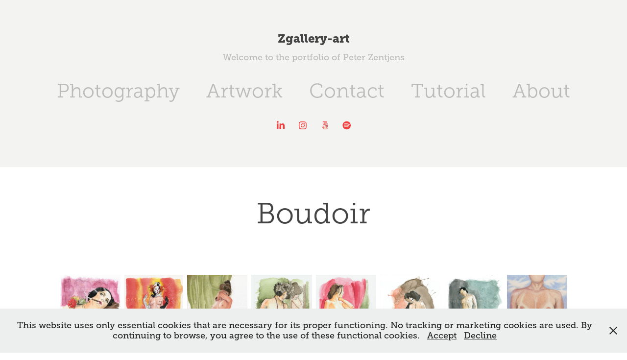

--- FILE ---
content_type: text/html; charset=utf-8
request_url: https://zgallery-art.com/boudoir
body_size: 7367
content:
<!DOCTYPE HTML>
<html lang="en-US">
<head>
  <meta charset="UTF-8" />
  <meta name="viewport" content="width=device-width, initial-scale=1" />
      <meta name="twitter:card"  content="summary_large_image" />
      <meta name="twitter:site"  content="@AdobePortfolio" />
      <meta  property="og:title" content="Zgallery-art - porfolio of Peter Zentjens - Boudoir" />
      <meta  property="og:image" content="https://cdn.myportfolio.com/8a1ef203-9d30-4051-b37e-802ea81abd9c/ee51ead5-cd5a-458b-88d3-20f224aae795_rwc_459x173x587x459x587.jpg?h=2ea5a5013e91a4c8cc28a139bda2b974" />
      <link rel="icon" href="[data-uri]"  />
      <link rel="stylesheet" href="/dist/css/main.css" type="text/css" />
      <link rel="stylesheet" href="https://cdn.myportfolio.com/8a1ef203-9d30-4051-b37e-802ea81abd9c/461fb904a2fd768c61fb26f2f95ed66e1739731535.css?h=667739002a6316ca9595190df7084f02" type="text/css" />
    <link rel="canonical" href="https://zgallery-art.com/boudoir" />
      <title>Zgallery-art - porfolio of Peter Zentjens - Boudoir</title>
    <script type="text/javascript" src="//use.typekit.net/ik/[base64].js?cb=35f77bfb8b50944859ea3d3804e7194e7a3173fb" async onload="
    try {
      window.Typekit.load();
    } catch (e) {
      console.warn('Typekit not loaded.');
    }
    "></script>
</head>
  <body class="transition-enabled">  <div class='page-background-video page-background-video-with-panel'>
  </div>
  <div class="js-responsive-nav">
    <div class="responsive-nav has-social">
      <div class="close-responsive-click-area js-close-responsive-nav">
        <div class="close-responsive-button"></div>
      </div>
          <nav data-hover-hint="nav">
            <div class="pages">
                  <div class="gallery-title"><a href="/photography" >Photography</a></div>
                  <div class="gallery-title"><a href="/artwork" >Artwork</a></div>
      <div class="page-title">
        <a href="/contact" >Contact</a>
      </div>
      <div class="page-title">
        <a href="/tutorial" >Tutorial</a>
      </div>
      <div class="page-title">
        <a href="/about" >About</a>
      </div>
            </div>
              <div class="social pf-nav-social" data-hover-hint="navSocialIcons">
                <ul>
                        <li>
                          <a href="https://www.linkedin.com/in/peterzentjens" target="_blank">
                            <svg version="1.1" id="Layer_1" xmlns="http://www.w3.org/2000/svg" xmlns:xlink="http://www.w3.org/1999/xlink" viewBox="0 0 30 24" style="enable-background:new 0 0 30 24;" xml:space="preserve" class="icon">
                            <path id="path-1_24_" d="M19.6,19v-5.8c0-1.4-0.5-2.4-1.7-2.4c-1,0-1.5,0.7-1.8,1.3C16,12.3,16,12.6,16,13v6h-3.4
                              c0,0,0.1-9.8,0-10.8H16v1.5c0,0,0,0,0,0h0v0C16.4,9,17.2,7.9,19,7.9c2.3,0,4,1.5,4,4.9V19H19.6z M8.9,6.7L8.9,6.7
                              C7.7,6.7,7,5.9,7,4.9C7,3.8,7.8,3,8.9,3s1.9,0.8,1.9,1.9C10.9,5.9,10.1,6.7,8.9,6.7z M10.6,19H7.2V8.2h3.4V19z"/>
                            </svg>
                          </a>
                        </li>
                        <li>
                          <a href="https://www.instagram.com/zgallery_black_and_white/" target="_blank">
                            <svg version="1.1" id="Layer_1" xmlns="http://www.w3.org/2000/svg" xmlns:xlink="http://www.w3.org/1999/xlink" viewBox="0 0 30 24" style="enable-background:new 0 0 30 24;" xml:space="preserve" class="icon">
                            <g>
                              <path d="M15,5.4c2.1,0,2.4,0,3.2,0c0.8,0,1.2,0.2,1.5,0.3c0.4,0.1,0.6,0.3,0.9,0.6c0.3,0.3,0.5,0.5,0.6,0.9
                                c0.1,0.3,0.2,0.7,0.3,1.5c0,0.8,0,1.1,0,3.2s0,2.4,0,3.2c0,0.8-0.2,1.2-0.3,1.5c-0.1,0.4-0.3,0.6-0.6,0.9c-0.3,0.3-0.5,0.5-0.9,0.6
                                c-0.3,0.1-0.7,0.2-1.5,0.3c-0.8,0-1.1,0-3.2,0s-2.4,0-3.2,0c-0.8,0-1.2-0.2-1.5-0.3c-0.4-0.1-0.6-0.3-0.9-0.6
                                c-0.3-0.3-0.5-0.5-0.6-0.9c-0.1-0.3-0.2-0.7-0.3-1.5c0-0.8,0-1.1,0-3.2s0-2.4,0-3.2c0-0.8,0.2-1.2,0.3-1.5c0.1-0.4,0.3-0.6,0.6-0.9
                                c0.3-0.3,0.5-0.5,0.9-0.6c0.3-0.1,0.7-0.2,1.5-0.3C12.6,5.4,12.9,5.4,15,5.4 M15,4c-2.2,0-2.4,0-3.3,0c-0.9,0-1.4,0.2-1.9,0.4
                                c-0.5,0.2-1,0.5-1.4,0.9C7.9,5.8,7.6,6.2,7.4,6.8C7.2,7.3,7.1,7.9,7,8.7C7,9.6,7,9.8,7,12s0,2.4,0,3.3c0,0.9,0.2,1.4,0.4,1.9
                                c0.2,0.5,0.5,1,0.9,1.4c0.4,0.4,0.9,0.7,1.4,0.9c0.5,0.2,1.1,0.3,1.9,0.4c0.9,0,1.1,0,3.3,0s2.4,0,3.3,0c0.9,0,1.4-0.2,1.9-0.4
                                c0.5-0.2,1-0.5,1.4-0.9c0.4-0.4,0.7-0.9,0.9-1.4c0.2-0.5,0.3-1.1,0.4-1.9c0-0.9,0-1.1,0-3.3s0-2.4,0-3.3c0-0.9-0.2-1.4-0.4-1.9
                                c-0.2-0.5-0.5-1-0.9-1.4c-0.4-0.4-0.9-0.7-1.4-0.9c-0.5-0.2-1.1-0.3-1.9-0.4C17.4,4,17.2,4,15,4L15,4L15,4z"/>
                              <path d="M15,7.9c-2.3,0-4.1,1.8-4.1,4.1s1.8,4.1,4.1,4.1s4.1-1.8,4.1-4.1S17.3,7.9,15,7.9L15,7.9z M15,14.7c-1.5,0-2.7-1.2-2.7-2.7
                                c0-1.5,1.2-2.7,2.7-2.7s2.7,1.2,2.7,2.7C17.7,13.5,16.5,14.7,15,14.7L15,14.7z"/>
                              <path d="M20.2,7.7c0,0.5-0.4,1-1,1s-1-0.4-1-1s0.4-1,1-1S20.2,7.2,20.2,7.7L20.2,7.7z"/>
                            </g>
                            </svg>
                          </a>
                        </li>
                        <li>
                          <a href="https://500px.com/p/peter_zentjens?view=photos" target="_blank">
                            <svg version="1.1" id="Layer_1" xmlns="http://www.w3.org/2000/svg" xmlns:xlink="http://www.w3.org/1999/xlink" x="0px" y="0px" viewBox="0 0 30 24" style="enable-background:new 0 0 30 24;" xml:space="preserve" class="icon">
                            <path d="M11,14.5c0,0,0.1,0.2,0.1,0.4c0.3,0.6,0.6,1.2,1.1,1.7c0.5,0.5,1,0.9,1.7,1.1c0.6,0.3,1.3,0.4,2,0.4c0.7,0,1.4-0.1,2-0.4
                              c0.6-0.3,1.2-0.6,1.7-1.1c0.5-0.5,0.9-1,1.1-1.7c0.3-0.6,0.4-1.3,0.4-2c0-0.7-0.1-1.4-0.4-2c-0.3-0.6-0.6-1.2-1.1-1.7
                              c-0.5-0.5-1-0.9-1.7-1.1c-0.6-0.3-1.3-0.4-2-0.4c-0.7,0-1.4,0.1-2.1,0.4c-0.5,0.2-1.4,0.8-1.9,1.3l0,0V5l7.2,0
                              c0.3,0,0.3-0.4,0.3-0.5c0-0.1,0-0.5-0.3-0.5l-7.8,0C11.2,4,11,4.2,11,4.3v6.1c0,0.2,0.2,0.3,0.5,0.4c0.4,0.1,0.5,0,0.7-0.2l0,0
                              c0.2-0.2,0.7-0.8,0.7-0.8c0.8-0.8,1.9-1.3,3-1.3c1.1,0,2.2,0.4,3,1.3c0.8,0.8,1.3,1.9,1.3,3c0,1.1-0.4,2.2-1.2,3
                              c-0.8,0.8-1.9,1.3-3,1.3c-0.8,0-1.5-0.2-2.2-0.6l0-3.7c0-0.5,0.2-1,0.6-1.4c0.4-0.5,1-0.7,1.6-0.7c0.6,0,1.2,0.2,1.6,0.6
                              c0.4,0.4,0.6,0.9,0.6,1.5c0,1.2-1,2.2-2.2,2.2c-0.2,0-0.7-0.1-0.7-0.1c-0.2-0.1-0.4,0.3-0.4,0.4c-0.1,0.4,0.1,0.5,0.1,0.5
                              c0.4,0.1,0.7,0.1,1,0.1c1.7,0,3.2-1.4,3.2-3.2c0-1.7-1.4-3.1-3.2-3.1c-0.9,0-1.7,0.3-2.3,0.9c-0.6,0.6-0.9,1.3-0.9,2.1l0,0
                              c0,0.1,0,2.3,0,3l0,0c-0.3-0.4-0.7-0.9-0.9-1.5c-0.1-0.2-0.3-0.2-0.5-0.1C11.2,14.2,10.9,14.3,11,14.5L11,14.5z M14.7,13.6
                              c0,0.1,0.1,0.2,0.2,0.3l0,0c0.1,0.1,0.2,0.1,0.3,0.1c0.1,0,0.1,0,0.1,0c0,0,0.5-0.5,0.6-0.6l0.6,0.6c0.1,0.1,0.1,0.1,0.2,0.1
                              c0.1,0,0.2-0.1,0.3-0.2c0.2-0.2,0.1-0.4,0.1-0.4l-0.6-0.6l0.6-0.6c0.1-0.1,0-0.3-0.1-0.4c-0.2-0.2-0.3-0.2-0.4-0.1l-0.6,0.6
                              l-0.6-0.6c0,0-0.1,0-0.1,0c-0.1,0-0.2,0.1-0.3,0.2c-0.2,0.2-0.2,0.3-0.1,0.4l0.6,0.6l-0.6,0.6C14.7,13.5,14.7,13.6,14.7,13.6z
                               M16,5.7c-0.9,0-1.9,0.2-2.7,0.5c-0.1,0-0.1,0.1-0.1,0.2c0,0.1,0,0.2,0.1,0.3c0,0.1,0.2,0.4,0.4,0.3c0.8-0.3,1.6-0.4,2.3-0.4
                              c0.9,0,1.7,0.2,2.5,0.5c0.6,0.3,1.2,0.6,1.8,1.2c0,0,0.1,0.1,0.1,0.1c0.1,0,0.2-0.1,0.3-0.2C20.9,8,21,7.8,20.9,7.6
                              c-0.6-0.6-1.3-1-2.1-1.4C17.9,5.9,16.9,5.7,16,5.7z M21,17.3L21,17.3c-0.1-0.1-0.2-0.2-0.3-0.2c-0.1,0-0.2,0-0.2,0.1l-0.1,0.1
                              c-0.6,0.6-1.3,1-2,1.4c-0.8,0.3-1.6,0.5-2.5,0.5c-0.9,0-1.7-0.2-2.5-0.5c-0.8-0.3-1.4-0.8-2-1.4c-0.6-0.6-1.1-1.3-1.4-2
                              c-0.3-0.7-0.4-1.2-0.4-1.4c0,0,0,0,0,0c0-0.2-0.2-0.2-0.5-0.2c-0.1,0-0.5,0.1-0.4,0.3l0,0C8.9,14.5,9,15,9.3,15.6
                              c0.4,0.9,0.9,1.6,1.6,2.3c0.7,0.7,1.4,1.2,2.3,1.6C14,19.8,15,20,16,20c1,0,1.9-0.2,2.8-0.6c0.9-0.4,1.6-0.9,2.3-1.6
                              c0,0,0,0,0.1-0.1C21.2,17.7,21.3,17.6,21,17.3z"/>
                            </svg>
                          </a>
                        </li>
                        <li>
                          <a href="https://open.spotify.com/user/1119435562" target="_blank">
                            <svg version="1.1" xmlns="http://www.w3.org/2000/svg" xmlns:xlink="http://www.w3.org/1999/xlink" x="0px" y="0px"
                            	 viewBox="0 0 30 24" style="enable-background:new 0 0 30 24;" xml:space="preserve" class="icon">
                            <path d="M14.7,3.6c-4.6,0-8.3,3.7-8.3,8.3c0,4.6,3.7,8.3,8.3,8.3c4.6,0,8.3-3.7,8.3-8.3C23,7.3,19.3,3.6,14.7,3.6
                            	C14.7,3.6,14.7,3.6,14.7,3.6z M18.5,15.6c-0.1,0.2-0.5,0.3-0.7,0.2c-2-1.2-4.4-1.5-7.3-0.8c-0.3,0.1-0.6-0.1-0.6-0.4
                            	C9.8,14.3,10,14,10.3,14c3.2-0.7,5.9-0.4,8.1,0.9C18.6,15,18.7,15.4,18.5,15.6z M19.6,13.3c-0.2,0.3-0.6,0.4-0.9,0.2
                            	c-2.2-1.4-5.6-1.8-8.3-1c-0.3,0.1-0.7-0.1-0.8-0.4c-0.1-0.3,0.1-0.7,0.4-0.8c3-0.9,6.8-0.5,9.3,1.1C19.6,12.6,19.7,13,19.6,13.3
                            	L19.6,13.3z M19.6,11C17,9.4,12.5,9.2,10,10c-0.4,0.1-0.8-0.1-1-0.5c-0.1-0.4,0.1-0.8,0.5-1c2.9-0.9,7.8-0.7,10.9,1.1
                            	c0.4,0.2,0.5,0.7,0.3,1.1C20.5,11.1,20,11.2,19.6,11L19.6,11z"/>
                            </svg>
                          </a>
                        </li>
                </ul>
              </div>
          </nav>
    </div>
  </div>
  <div class="site-wrap cfix js-site-wrap">
      <header class="site-header" data-context="theme.topcontainer" data-hover-hint="header">
          <div class="logo-wrap" data-hover-hint="logo">
                <div class="logo e2e-site-logo-text logo-text  ">
    <a href="/artwork" class="preserve-whitespace">Zgallery-art</a>

</div>
<div class="logo-secondary logo-secondary-text ">
    <span class="preserve-whitespace">Welcome to the portfolio of Peter Zentjens</span>
</div>

          </div>
  <div class="hamburger-click-area js-hamburger">
    <div class="hamburger">
      <i></i>
      <i></i>
      <i></i>
    </div>
  </div>
            <nav data-hover-hint="nav">
              <div class="pages">
                  <div class="gallery-title"><a href="/photography" >Photography</a></div>
                  <div class="gallery-title"><a href="/artwork" >Artwork</a></div>
      <div class="page-title">
        <a href="/contact" >Contact</a>
      </div>
      <div class="page-title">
        <a href="/tutorial" >Tutorial</a>
      </div>
      <div class="page-title">
        <a href="/about" >About</a>
      </div>
              </div>
                <div class="social pf-nav-social" data-hover-hint="navSocialIcons">
                  <ul>
                          <li>
                            <a href="https://www.linkedin.com/in/peterzentjens" target="_blank">
                              <svg version="1.1" id="Layer_1" xmlns="http://www.w3.org/2000/svg" xmlns:xlink="http://www.w3.org/1999/xlink" viewBox="0 0 30 24" style="enable-background:new 0 0 30 24;" xml:space="preserve" class="icon">
                              <path id="path-1_24_" d="M19.6,19v-5.8c0-1.4-0.5-2.4-1.7-2.4c-1,0-1.5,0.7-1.8,1.3C16,12.3,16,12.6,16,13v6h-3.4
                                c0,0,0.1-9.8,0-10.8H16v1.5c0,0,0,0,0,0h0v0C16.4,9,17.2,7.9,19,7.9c2.3,0,4,1.5,4,4.9V19H19.6z M8.9,6.7L8.9,6.7
                                C7.7,6.7,7,5.9,7,4.9C7,3.8,7.8,3,8.9,3s1.9,0.8,1.9,1.9C10.9,5.9,10.1,6.7,8.9,6.7z M10.6,19H7.2V8.2h3.4V19z"/>
                              </svg>
                            </a>
                          </li>
                          <li>
                            <a href="https://www.instagram.com/zgallery_black_and_white/" target="_blank">
                              <svg version="1.1" id="Layer_1" xmlns="http://www.w3.org/2000/svg" xmlns:xlink="http://www.w3.org/1999/xlink" viewBox="0 0 30 24" style="enable-background:new 0 0 30 24;" xml:space="preserve" class="icon">
                              <g>
                                <path d="M15,5.4c2.1,0,2.4,0,3.2,0c0.8,0,1.2,0.2,1.5,0.3c0.4,0.1,0.6,0.3,0.9,0.6c0.3,0.3,0.5,0.5,0.6,0.9
                                  c0.1,0.3,0.2,0.7,0.3,1.5c0,0.8,0,1.1,0,3.2s0,2.4,0,3.2c0,0.8-0.2,1.2-0.3,1.5c-0.1,0.4-0.3,0.6-0.6,0.9c-0.3,0.3-0.5,0.5-0.9,0.6
                                  c-0.3,0.1-0.7,0.2-1.5,0.3c-0.8,0-1.1,0-3.2,0s-2.4,0-3.2,0c-0.8,0-1.2-0.2-1.5-0.3c-0.4-0.1-0.6-0.3-0.9-0.6
                                  c-0.3-0.3-0.5-0.5-0.6-0.9c-0.1-0.3-0.2-0.7-0.3-1.5c0-0.8,0-1.1,0-3.2s0-2.4,0-3.2c0-0.8,0.2-1.2,0.3-1.5c0.1-0.4,0.3-0.6,0.6-0.9
                                  c0.3-0.3,0.5-0.5,0.9-0.6c0.3-0.1,0.7-0.2,1.5-0.3C12.6,5.4,12.9,5.4,15,5.4 M15,4c-2.2,0-2.4,0-3.3,0c-0.9,0-1.4,0.2-1.9,0.4
                                  c-0.5,0.2-1,0.5-1.4,0.9C7.9,5.8,7.6,6.2,7.4,6.8C7.2,7.3,7.1,7.9,7,8.7C7,9.6,7,9.8,7,12s0,2.4,0,3.3c0,0.9,0.2,1.4,0.4,1.9
                                  c0.2,0.5,0.5,1,0.9,1.4c0.4,0.4,0.9,0.7,1.4,0.9c0.5,0.2,1.1,0.3,1.9,0.4c0.9,0,1.1,0,3.3,0s2.4,0,3.3,0c0.9,0,1.4-0.2,1.9-0.4
                                  c0.5-0.2,1-0.5,1.4-0.9c0.4-0.4,0.7-0.9,0.9-1.4c0.2-0.5,0.3-1.1,0.4-1.9c0-0.9,0-1.1,0-3.3s0-2.4,0-3.3c0-0.9-0.2-1.4-0.4-1.9
                                  c-0.2-0.5-0.5-1-0.9-1.4c-0.4-0.4-0.9-0.7-1.4-0.9c-0.5-0.2-1.1-0.3-1.9-0.4C17.4,4,17.2,4,15,4L15,4L15,4z"/>
                                <path d="M15,7.9c-2.3,0-4.1,1.8-4.1,4.1s1.8,4.1,4.1,4.1s4.1-1.8,4.1-4.1S17.3,7.9,15,7.9L15,7.9z M15,14.7c-1.5,0-2.7-1.2-2.7-2.7
                                  c0-1.5,1.2-2.7,2.7-2.7s2.7,1.2,2.7,2.7C17.7,13.5,16.5,14.7,15,14.7L15,14.7z"/>
                                <path d="M20.2,7.7c0,0.5-0.4,1-1,1s-1-0.4-1-1s0.4-1,1-1S20.2,7.2,20.2,7.7L20.2,7.7z"/>
                              </g>
                              </svg>
                            </a>
                          </li>
                          <li>
                            <a href="https://500px.com/p/peter_zentjens?view=photos" target="_blank">
                              <svg version="1.1" id="Layer_1" xmlns="http://www.w3.org/2000/svg" xmlns:xlink="http://www.w3.org/1999/xlink" x="0px" y="0px" viewBox="0 0 30 24" style="enable-background:new 0 0 30 24;" xml:space="preserve" class="icon">
                              <path d="M11,14.5c0,0,0.1,0.2,0.1,0.4c0.3,0.6,0.6,1.2,1.1,1.7c0.5,0.5,1,0.9,1.7,1.1c0.6,0.3,1.3,0.4,2,0.4c0.7,0,1.4-0.1,2-0.4
                                c0.6-0.3,1.2-0.6,1.7-1.1c0.5-0.5,0.9-1,1.1-1.7c0.3-0.6,0.4-1.3,0.4-2c0-0.7-0.1-1.4-0.4-2c-0.3-0.6-0.6-1.2-1.1-1.7
                                c-0.5-0.5-1-0.9-1.7-1.1c-0.6-0.3-1.3-0.4-2-0.4c-0.7,0-1.4,0.1-2.1,0.4c-0.5,0.2-1.4,0.8-1.9,1.3l0,0V5l7.2,0
                                c0.3,0,0.3-0.4,0.3-0.5c0-0.1,0-0.5-0.3-0.5l-7.8,0C11.2,4,11,4.2,11,4.3v6.1c0,0.2,0.2,0.3,0.5,0.4c0.4,0.1,0.5,0,0.7-0.2l0,0
                                c0.2-0.2,0.7-0.8,0.7-0.8c0.8-0.8,1.9-1.3,3-1.3c1.1,0,2.2,0.4,3,1.3c0.8,0.8,1.3,1.9,1.3,3c0,1.1-0.4,2.2-1.2,3
                                c-0.8,0.8-1.9,1.3-3,1.3c-0.8,0-1.5-0.2-2.2-0.6l0-3.7c0-0.5,0.2-1,0.6-1.4c0.4-0.5,1-0.7,1.6-0.7c0.6,0,1.2,0.2,1.6,0.6
                                c0.4,0.4,0.6,0.9,0.6,1.5c0,1.2-1,2.2-2.2,2.2c-0.2,0-0.7-0.1-0.7-0.1c-0.2-0.1-0.4,0.3-0.4,0.4c-0.1,0.4,0.1,0.5,0.1,0.5
                                c0.4,0.1,0.7,0.1,1,0.1c1.7,0,3.2-1.4,3.2-3.2c0-1.7-1.4-3.1-3.2-3.1c-0.9,0-1.7,0.3-2.3,0.9c-0.6,0.6-0.9,1.3-0.9,2.1l0,0
                                c0,0.1,0,2.3,0,3l0,0c-0.3-0.4-0.7-0.9-0.9-1.5c-0.1-0.2-0.3-0.2-0.5-0.1C11.2,14.2,10.9,14.3,11,14.5L11,14.5z M14.7,13.6
                                c0,0.1,0.1,0.2,0.2,0.3l0,0c0.1,0.1,0.2,0.1,0.3,0.1c0.1,0,0.1,0,0.1,0c0,0,0.5-0.5,0.6-0.6l0.6,0.6c0.1,0.1,0.1,0.1,0.2,0.1
                                c0.1,0,0.2-0.1,0.3-0.2c0.2-0.2,0.1-0.4,0.1-0.4l-0.6-0.6l0.6-0.6c0.1-0.1,0-0.3-0.1-0.4c-0.2-0.2-0.3-0.2-0.4-0.1l-0.6,0.6
                                l-0.6-0.6c0,0-0.1,0-0.1,0c-0.1,0-0.2,0.1-0.3,0.2c-0.2,0.2-0.2,0.3-0.1,0.4l0.6,0.6l-0.6,0.6C14.7,13.5,14.7,13.6,14.7,13.6z
                                 M16,5.7c-0.9,0-1.9,0.2-2.7,0.5c-0.1,0-0.1,0.1-0.1,0.2c0,0.1,0,0.2,0.1,0.3c0,0.1,0.2,0.4,0.4,0.3c0.8-0.3,1.6-0.4,2.3-0.4
                                c0.9,0,1.7,0.2,2.5,0.5c0.6,0.3,1.2,0.6,1.8,1.2c0,0,0.1,0.1,0.1,0.1c0.1,0,0.2-0.1,0.3-0.2C20.9,8,21,7.8,20.9,7.6
                                c-0.6-0.6-1.3-1-2.1-1.4C17.9,5.9,16.9,5.7,16,5.7z M21,17.3L21,17.3c-0.1-0.1-0.2-0.2-0.3-0.2c-0.1,0-0.2,0-0.2,0.1l-0.1,0.1
                                c-0.6,0.6-1.3,1-2,1.4c-0.8,0.3-1.6,0.5-2.5,0.5c-0.9,0-1.7-0.2-2.5-0.5c-0.8-0.3-1.4-0.8-2-1.4c-0.6-0.6-1.1-1.3-1.4-2
                                c-0.3-0.7-0.4-1.2-0.4-1.4c0,0,0,0,0,0c0-0.2-0.2-0.2-0.5-0.2c-0.1,0-0.5,0.1-0.4,0.3l0,0C8.9,14.5,9,15,9.3,15.6
                                c0.4,0.9,0.9,1.6,1.6,2.3c0.7,0.7,1.4,1.2,2.3,1.6C14,19.8,15,20,16,20c1,0,1.9-0.2,2.8-0.6c0.9-0.4,1.6-0.9,2.3-1.6
                                c0,0,0,0,0.1-0.1C21.2,17.7,21.3,17.6,21,17.3z"/>
                              </svg>
                            </a>
                          </li>
                          <li>
                            <a href="https://open.spotify.com/user/1119435562" target="_blank">
                              <svg version="1.1" xmlns="http://www.w3.org/2000/svg" xmlns:xlink="http://www.w3.org/1999/xlink" x="0px" y="0px"
                              	 viewBox="0 0 30 24" style="enable-background:new 0 0 30 24;" xml:space="preserve" class="icon">
                              <path d="M14.7,3.6c-4.6,0-8.3,3.7-8.3,8.3c0,4.6,3.7,8.3,8.3,8.3c4.6,0,8.3-3.7,8.3-8.3C23,7.3,19.3,3.6,14.7,3.6
                              	C14.7,3.6,14.7,3.6,14.7,3.6z M18.5,15.6c-0.1,0.2-0.5,0.3-0.7,0.2c-2-1.2-4.4-1.5-7.3-0.8c-0.3,0.1-0.6-0.1-0.6-0.4
                              	C9.8,14.3,10,14,10.3,14c3.2-0.7,5.9-0.4,8.1,0.9C18.6,15,18.7,15.4,18.5,15.6z M19.6,13.3c-0.2,0.3-0.6,0.4-0.9,0.2
                              	c-2.2-1.4-5.6-1.8-8.3-1c-0.3,0.1-0.7-0.1-0.8-0.4c-0.1-0.3,0.1-0.7,0.4-0.8c3-0.9,6.8-0.5,9.3,1.1C19.6,12.6,19.7,13,19.6,13.3
                              	L19.6,13.3z M19.6,11C17,9.4,12.5,9.2,10,10c-0.4,0.1-0.8-0.1-1-0.5c-0.1-0.4,0.1-0.8,0.5-1c2.9-0.9,7.8-0.7,10.9,1.1
                              	c0.4,0.2,0.5,0.7,0.3,1.1C20.5,11.1,20,11.2,19.6,11L19.6,11z"/>
                              </svg>
                            </a>
                          </li>
                  </ul>
                </div>
            </nav>
      </header>
    <div class="site-container">
      <div class="site-content e2e-site-content">
        <main>
  <div class="page-container" data-context="page.page.container" data-hover-hint="pageContainer">
    <section class="page standard-modules">
        <header class="page-header content" data-context="pages" data-identity="id:p63936a067ce8268037abb38334ca8059f1874a6754e645984f723">
            <h1 class="title preserve-whitespace">Boudoir</h1>
            <p class="description"></p>
        </header>
      <div class="page-content js-page-content" data-context="pages" data-identity="id:p63936a067ce8268037abb38334ca8059f1874a6754e645984f723">
        <div id="project-canvas" class="js-project-modules modules content">
          <div id="project-modules">
              
              
              
              
              
              
              
              <div class="project-module module media_collection project-module-media_collection" data-id="m63936a0653406940a6d1333b30bb50d77daac3ff4269fc69c5285"  style="padding-top: px;
padding-bottom: px;
">
  <div class="grid--main js-grid-main" data-grid-max-images="
  ">
    <div class="grid__item-container js-grid-item-container" data-flex-grow="185.859375" style="width:185.859375px; flex-grow:185.859375;" data-width="1464" data-height="2048">
      <script type="text/html" class="js-lightbox-slide-content">
        <div class="grid__image-wrapper">
          <img src="https://cdn.myportfolio.com/8a1ef203-9d30-4051-b37e-802ea81abd9c/d7f848f0-a8e5-4020-81ce-1680106ff2bd_rw_1920.jpg?h=501c3e0b1136208a585d86db87255f6b" srcset="https://cdn.myportfolio.com/8a1ef203-9d30-4051-b37e-802ea81abd9c/d7f848f0-a8e5-4020-81ce-1680106ff2bd_rw_600.jpg?h=b7132124072cc31b672b3f67a2c070bd 600w,https://cdn.myportfolio.com/8a1ef203-9d30-4051-b37e-802ea81abd9c/d7f848f0-a8e5-4020-81ce-1680106ff2bd_rw_1200.jpg?h=90dbc2a8cc05a9897e59724b56f4973f 1200w,https://cdn.myportfolio.com/8a1ef203-9d30-4051-b37e-802ea81abd9c/d7f848f0-a8e5-4020-81ce-1680106ff2bd_rw_1920.jpg?h=501c3e0b1136208a585d86db87255f6b 1464w," alt="The smoking lady of the boudoir" sizes="(max-width: 1464px) 100vw, 1464px">
            <div class="grid__image-caption-lightbox">
              <h6 class="grid__caption-text">The smoking lady of the boudoir</h6>
            </div>
        <div>
      </script>
      <img
        class="grid__item-image js-grid__item-image grid__item-image-lazy js-lazy"
        src="[data-uri]"
        alt="The smoking lady of the boudoir"
        data-src="https://cdn.myportfolio.com/8a1ef203-9d30-4051-b37e-802ea81abd9c/d7f848f0-a8e5-4020-81ce-1680106ff2bd_rw_1920.jpg?h=501c3e0b1136208a585d86db87255f6b"
        data-srcset="https://cdn.myportfolio.com/8a1ef203-9d30-4051-b37e-802ea81abd9c/d7f848f0-a8e5-4020-81ce-1680106ff2bd_rw_600.jpg?h=b7132124072cc31b672b3f67a2c070bd 600w,https://cdn.myportfolio.com/8a1ef203-9d30-4051-b37e-802ea81abd9c/d7f848f0-a8e5-4020-81ce-1680106ff2bd_rw_1200.jpg?h=90dbc2a8cc05a9897e59724b56f4973f 1200w,https://cdn.myportfolio.com/8a1ef203-9d30-4051-b37e-802ea81abd9c/d7f848f0-a8e5-4020-81ce-1680106ff2bd_rw_1920.jpg?h=501c3e0b1136208a585d86db87255f6b 1464w,"
      >
        <div class="grid__image-caption">
          <h6 class="grid__caption-text">The smoking lady of the boudoir</h6>
        </div>
      <span class="grid__item-filler" style="padding-bottom:139.89071038251%;"></span>
    </div>
    <div class="grid__item-container js-grid-item-container" data-flex-grow="180.400390625" style="width:180.400390625px; flex-grow:180.400390625;" data-width="1421" data-height="2048">
      <script type="text/html" class="js-lightbox-slide-content">
        <div class="grid__image-wrapper">
          <img src="https://cdn.myportfolio.com/8a1ef203-9d30-4051-b37e-802ea81abd9c/565d51b1-a493-47e1-9765-7e27827b9903_rw_1920.jpg?h=c5bc22b99ea317fae3879f9eae981f22" srcset="https://cdn.myportfolio.com/8a1ef203-9d30-4051-b37e-802ea81abd9c/565d51b1-a493-47e1-9765-7e27827b9903_rw_600.jpg?h=5b9185a88133f670eaba481d8d3b5bb8 600w,https://cdn.myportfolio.com/8a1ef203-9d30-4051-b37e-802ea81abd9c/565d51b1-a493-47e1-9765-7e27827b9903_rw_1200.jpg?h=a974e8c124d3771ef94c68659a0be093 1200w,https://cdn.myportfolio.com/8a1ef203-9d30-4051-b37e-802ea81abd9c/565d51b1-a493-47e1-9765-7e27827b9903_rw_1920.jpg?h=c5bc22b99ea317fae3879f9eae981f22 1421w," alt="The girl clown - inspired by the stock photography of Marcus J. Ranum (https://mjranum-stock.deviantart.com)It's a mixed medium drawing, using watercolor, colored pencils and ink." sizes="(max-width: 1421px) 100vw, 1421px">
            <div class="grid__image-caption-lightbox">
              <h6 class="grid__caption-text">The girl clown - inspired by the stock photography of Marcus J. Ranum (https://mjranum-stock.deviantart.com)It's a mixed medium drawing, using watercolor, colored pencils and ink.</h6>
            </div>
        <div>
      </script>
      <img
        class="grid__item-image js-grid__item-image grid__item-image-lazy js-lazy"
        src="[data-uri]"
        alt="The girl clown - inspired by the stock photography of Marcus J. Ranum (https://mjranum-stock.deviantart.com)It's a mixed medium drawing, using watercolor, colored pencils and ink."
        data-src="https://cdn.myportfolio.com/8a1ef203-9d30-4051-b37e-802ea81abd9c/565d51b1-a493-47e1-9765-7e27827b9903_rw_1920.jpg?h=c5bc22b99ea317fae3879f9eae981f22"
        data-srcset="https://cdn.myportfolio.com/8a1ef203-9d30-4051-b37e-802ea81abd9c/565d51b1-a493-47e1-9765-7e27827b9903_rw_600.jpg?h=5b9185a88133f670eaba481d8d3b5bb8 600w,https://cdn.myportfolio.com/8a1ef203-9d30-4051-b37e-802ea81abd9c/565d51b1-a493-47e1-9765-7e27827b9903_rw_1200.jpg?h=a974e8c124d3771ef94c68659a0be093 1200w,https://cdn.myportfolio.com/8a1ef203-9d30-4051-b37e-802ea81abd9c/565d51b1-a493-47e1-9765-7e27827b9903_rw_1920.jpg?h=c5bc22b99ea317fae3879f9eae981f22 1421w,"
      >
        <div class="grid__image-caption">
          <h6 class="grid__caption-text">The girl clown - inspired by the stock photography of Marcus J. Ranum (https://mjranum-stock.deviantart.com)It's a mixed medium drawing, using watercolor, colored pencils and ink.</h6>
        </div>
      <span class="grid__item-filler" style="padding-bottom:144.12385643913%;"></span>
    </div>
    <div class="grid__item-container js-grid-item-container" data-flex-grow="184.3359375" style="width:184.3359375px; flex-grow:184.3359375;" data-width="1452" data-height="2048">
      <script type="text/html" class="js-lightbox-slide-content">
        <div class="grid__image-wrapper">
          <img src="https://cdn.myportfolio.com/8a1ef203-9d30-4051-b37e-802ea81abd9c/d734a07c-fbf2-41e0-850a-c22273b4fa5b_rw_1920.jpg?h=21d7266dac067e686727fc757af157cb" srcset="https://cdn.myportfolio.com/8a1ef203-9d30-4051-b37e-802ea81abd9c/d734a07c-fbf2-41e0-850a-c22273b4fa5b_rw_600.jpg?h=824c81ca1b626629e1a964e2852cd004 600w,https://cdn.myportfolio.com/8a1ef203-9d30-4051-b37e-802ea81abd9c/d734a07c-fbf2-41e0-850a-c22273b4fa5b_rw_1200.jpg?h=b57fcdf6a5c1ef6d038b7378b9d86ac8 1200w,https://cdn.myportfolio.com/8a1ef203-9d30-4051-b37e-802ea81abd9c/d734a07c-fbf2-41e0-850a-c22273b4fa5b_rw_1920.jpg?h=21d7266dac067e686727fc757af157cb 1452w," alt="Shy II" sizes="(max-width: 1452px) 100vw, 1452px">
            <div class="grid__image-caption-lightbox">
              <h6 class="grid__caption-text">Shy II</h6>
            </div>
        <div>
      </script>
      <img
        class="grid__item-image js-grid__item-image grid__item-image-lazy js-lazy"
        src="[data-uri]"
        alt="Shy II"
        data-src="https://cdn.myportfolio.com/8a1ef203-9d30-4051-b37e-802ea81abd9c/d734a07c-fbf2-41e0-850a-c22273b4fa5b_rw_1920.jpg?h=21d7266dac067e686727fc757af157cb"
        data-srcset="https://cdn.myportfolio.com/8a1ef203-9d30-4051-b37e-802ea81abd9c/d734a07c-fbf2-41e0-850a-c22273b4fa5b_rw_600.jpg?h=824c81ca1b626629e1a964e2852cd004 600w,https://cdn.myportfolio.com/8a1ef203-9d30-4051-b37e-802ea81abd9c/d734a07c-fbf2-41e0-850a-c22273b4fa5b_rw_1200.jpg?h=b57fcdf6a5c1ef6d038b7378b9d86ac8 1200w,https://cdn.myportfolio.com/8a1ef203-9d30-4051-b37e-802ea81abd9c/d734a07c-fbf2-41e0-850a-c22273b4fa5b_rw_1920.jpg?h=21d7266dac067e686727fc757af157cb 1452w,"
      >
        <div class="grid__image-caption">
          <h6 class="grid__caption-text">Shy II</h6>
        </div>
      <span class="grid__item-filler" style="padding-bottom:141.04683195592%;"></span>
    </div>
    <div class="grid__item-container js-grid-item-container" data-flex-grow="185.39682539683" style="width:185.39682539683px; flex-grow:185.39682539683;" data-width="1460" data-height="2048">
      <script type="text/html" class="js-lightbox-slide-content">
        <div class="grid__image-wrapper">
          <img src="https://cdn.myportfolio.com/8a1ef203-9d30-4051-b37e-802ea81abd9c/5324d25b-b9e9-4b5c-94b4-6cfe5b5282bd_rw_1920.jpg?h=d6259fb21eff322ef4bdfb0c82018a4e" srcset="https://cdn.myportfolio.com/8a1ef203-9d30-4051-b37e-802ea81abd9c/5324d25b-b9e9-4b5c-94b4-6cfe5b5282bd_rw_600.jpg?h=a9fe32b88bb55393a3555712714ddf93 600w,https://cdn.myportfolio.com/8a1ef203-9d30-4051-b37e-802ea81abd9c/5324d25b-b9e9-4b5c-94b4-6cfe5b5282bd_rw_1200.jpg?h=c6bfeb6ac8e9a8802eb86a157aaf6e6e 1200w,https://cdn.myportfolio.com/8a1ef203-9d30-4051-b37e-802ea81abd9c/5324d25b-b9e9-4b5c-94b4-6cfe5b5282bd_rw_1920.jpg?h=d6259fb21eff322ef4bdfb0c82018a4e 1460w," alt="Shy" sizes="(max-width: 1460px) 100vw, 1460px">
            <div class="grid__image-caption-lightbox">
              <h6 class="grid__caption-text">Shy</h6>
            </div>
        <div>
      </script>
      <img
        class="grid__item-image js-grid__item-image grid__item-image-lazy js-lazy"
        src="[data-uri]"
        alt="Shy"
        data-src="https://cdn.myportfolio.com/8a1ef203-9d30-4051-b37e-802ea81abd9c/5324d25b-b9e9-4b5c-94b4-6cfe5b5282bd_rw_1920.jpg?h=d6259fb21eff322ef4bdfb0c82018a4e"
        data-srcset="https://cdn.myportfolio.com/8a1ef203-9d30-4051-b37e-802ea81abd9c/5324d25b-b9e9-4b5c-94b4-6cfe5b5282bd_rw_600.jpg?h=a9fe32b88bb55393a3555712714ddf93 600w,https://cdn.myportfolio.com/8a1ef203-9d30-4051-b37e-802ea81abd9c/5324d25b-b9e9-4b5c-94b4-6cfe5b5282bd_rw_1200.jpg?h=c6bfeb6ac8e9a8802eb86a157aaf6e6e 1200w,https://cdn.myportfolio.com/8a1ef203-9d30-4051-b37e-802ea81abd9c/5324d25b-b9e9-4b5c-94b4-6cfe5b5282bd_rw_1920.jpg?h=d6259fb21eff322ef4bdfb0c82018a4e 1460w,"
      >
        <div class="grid__image-caption">
          <h6 class="grid__caption-text">Shy</h6>
        </div>
      <span class="grid__item-filler" style="padding-bottom:140.2397260274%;"></span>
    </div>
    <div class="grid__item-container js-grid-item-container" data-flex-grow="183.75304630382" style="width:183.75304630382px; flex-grow:183.75304630382;" data-width="1447" data-height="2048">
      <script type="text/html" class="js-lightbox-slide-content">
        <div class="grid__image-wrapper">
          <img src="https://cdn.myportfolio.com/8a1ef203-9d30-4051-b37e-802ea81abd9c/e86e56af-f490-4f3f-a6a1-e759bfce1a0a_rw_1920.jpg?h=ccb1da1bc9189efa7f41bf9d66fbd1bf" srcset="https://cdn.myportfolio.com/8a1ef203-9d30-4051-b37e-802ea81abd9c/e86e56af-f490-4f3f-a6a1-e759bfce1a0a_rw_600.jpg?h=b74d9be097276a68c73ddf8410ec050a 600w,https://cdn.myportfolio.com/8a1ef203-9d30-4051-b37e-802ea81abd9c/e86e56af-f490-4f3f-a6a1-e759bfce1a0a_rw_1200.jpg?h=52b261cd356ecdff8e9a64fdb3a80242 1200w,https://cdn.myportfolio.com/8a1ef203-9d30-4051-b37e-802ea81abd9c/e86e56af-f490-4f3f-a6a1-e759bfce1a0a_rw_1920.jpg?h=ccb1da1bc9189efa7f41bf9d66fbd1bf 1447w," alt="The curtain call" sizes="(max-width: 1447px) 100vw, 1447px">
            <div class="grid__image-caption-lightbox">
              <h6 class="grid__caption-text">The curtain call</h6>
            </div>
        <div>
      </script>
      <img
        class="grid__item-image js-grid__item-image grid__item-image-lazy js-lazy"
        src="[data-uri]"
        alt="The curtain call"
        data-src="https://cdn.myportfolio.com/8a1ef203-9d30-4051-b37e-802ea81abd9c/e86e56af-f490-4f3f-a6a1-e759bfce1a0a_rw_1920.jpg?h=ccb1da1bc9189efa7f41bf9d66fbd1bf"
        data-srcset="https://cdn.myportfolio.com/8a1ef203-9d30-4051-b37e-802ea81abd9c/e86e56af-f490-4f3f-a6a1-e759bfce1a0a_rw_600.jpg?h=b74d9be097276a68c73ddf8410ec050a 600w,https://cdn.myportfolio.com/8a1ef203-9d30-4051-b37e-802ea81abd9c/e86e56af-f490-4f3f-a6a1-e759bfce1a0a_rw_1200.jpg?h=52b261cd356ecdff8e9a64fdb3a80242 1200w,https://cdn.myportfolio.com/8a1ef203-9d30-4051-b37e-802ea81abd9c/e86e56af-f490-4f3f-a6a1-e759bfce1a0a_rw_1920.jpg?h=ccb1da1bc9189efa7f41bf9d66fbd1bf 1447w,"
      >
        <div class="grid__image-caption">
          <h6 class="grid__caption-text">The curtain call</h6>
        </div>
      <span class="grid__item-filler" style="padding-bottom:141.49425287356%;"></span>
    </div>
    <div class="grid__item-container js-grid-item-container" data-flex-grow="186.31314940881" style="width:186.31314940881px; flex-grow:186.31314940881;" data-width="1467" data-height="2048">
      <script type="text/html" class="js-lightbox-slide-content">
        <div class="grid__image-wrapper">
          <img src="https://cdn.myportfolio.com/8a1ef203-9d30-4051-b37e-802ea81abd9c/5ea01e98-da20-41ff-9124-36e3ad8bbba9_rw_1920.jpg?h=7bcff6769accf139e144137c4ed1104a" srcset="https://cdn.myportfolio.com/8a1ef203-9d30-4051-b37e-802ea81abd9c/5ea01e98-da20-41ff-9124-36e3ad8bbba9_rw_600.jpg?h=c7ccc21141efcd0a4ec6a87b6e3fff85 600w,https://cdn.myportfolio.com/8a1ef203-9d30-4051-b37e-802ea81abd9c/5ea01e98-da20-41ff-9124-36e3ad8bbba9_rw_1200.jpg?h=e0ebfa443fd5e2e023a220b4b225fd9c 1200w,https://cdn.myportfolio.com/8a1ef203-9d30-4051-b37e-802ea81abd9c/5ea01e98-da20-41ff-9124-36e3ad8bbba9_rw_1920.jpg?h=7bcff6769accf139e144137c4ed1104a 1467w," alt="Anonymous nude I" sizes="(max-width: 1467px) 100vw, 1467px">
            <div class="grid__image-caption-lightbox">
              <h6 class="grid__caption-text">Anonymous nude I</h6>
            </div>
        <div>
      </script>
      <img
        class="grid__item-image js-grid__item-image grid__item-image-lazy js-lazy"
        src="[data-uri]"
        alt="Anonymous nude I"
        data-src="https://cdn.myportfolio.com/8a1ef203-9d30-4051-b37e-802ea81abd9c/5ea01e98-da20-41ff-9124-36e3ad8bbba9_rw_1920.jpg?h=7bcff6769accf139e144137c4ed1104a"
        data-srcset="https://cdn.myportfolio.com/8a1ef203-9d30-4051-b37e-802ea81abd9c/5ea01e98-da20-41ff-9124-36e3ad8bbba9_rw_600.jpg?h=c7ccc21141efcd0a4ec6a87b6e3fff85 600w,https://cdn.myportfolio.com/8a1ef203-9d30-4051-b37e-802ea81abd9c/5ea01e98-da20-41ff-9124-36e3ad8bbba9_rw_1200.jpg?h=e0ebfa443fd5e2e023a220b4b225fd9c 1200w,https://cdn.myportfolio.com/8a1ef203-9d30-4051-b37e-802ea81abd9c/5ea01e98-da20-41ff-9124-36e3ad8bbba9_rw_1920.jpg?h=7bcff6769accf139e144137c4ed1104a 1467w,"
      >
        <div class="grid__image-caption">
          <h6 class="grid__caption-text">Anonymous nude I</h6>
        </div>
      <span class="grid__item-filler" style="padding-bottom:139.55%;"></span>
    </div>
    <div class="grid__item-container js-grid-item-container" data-flex-grow="177.71701982228" style="width:177.71701982228px; flex-grow:177.71701982228;" data-width="1399" data-height="2048">
      <script type="text/html" class="js-lightbox-slide-content">
        <div class="grid__image-wrapper">
          <img src="https://cdn.myportfolio.com/8a1ef203-9d30-4051-b37e-802ea81abd9c/ed11ffca-2923-4bf9-8394-edf48877007b_rw_1920.jpg?h=9f55b700ed584519ee75936e398234a7" srcset="https://cdn.myportfolio.com/8a1ef203-9d30-4051-b37e-802ea81abd9c/ed11ffca-2923-4bf9-8394-edf48877007b_rw_600.jpg?h=274c61e3e1a78d2dbaf800dce777e426 600w,https://cdn.myportfolio.com/8a1ef203-9d30-4051-b37e-802ea81abd9c/ed11ffca-2923-4bf9-8394-edf48877007b_rw_1200.jpg?h=950dce2e28d7cb0c42893e689d09829b 1200w,https://cdn.myportfolio.com/8a1ef203-9d30-4051-b37e-802ea81abd9c/ed11ffca-2923-4bf9-8394-edf48877007b_rw_1920.jpg?h=9f55b700ed584519ee75936e398234a7 1399w," alt="Anonymous nude II" sizes="(max-width: 1399px) 100vw, 1399px">
            <div class="grid__image-caption-lightbox">
              <h6 class="grid__caption-text">Anonymous nude II</h6>
            </div>
        <div>
      </script>
      <img
        class="grid__item-image js-grid__item-image grid__item-image-lazy js-lazy"
        src="[data-uri]"
        alt="Anonymous nude II"
        data-src="https://cdn.myportfolio.com/8a1ef203-9d30-4051-b37e-802ea81abd9c/ed11ffca-2923-4bf9-8394-edf48877007b_rw_1920.jpg?h=9f55b700ed584519ee75936e398234a7"
        data-srcset="https://cdn.myportfolio.com/8a1ef203-9d30-4051-b37e-802ea81abd9c/ed11ffca-2923-4bf9-8394-edf48877007b_rw_600.jpg?h=274c61e3e1a78d2dbaf800dce777e426 600w,https://cdn.myportfolio.com/8a1ef203-9d30-4051-b37e-802ea81abd9c/ed11ffca-2923-4bf9-8394-edf48877007b_rw_1200.jpg?h=950dce2e28d7cb0c42893e689d09829b 1200w,https://cdn.myportfolio.com/8a1ef203-9d30-4051-b37e-802ea81abd9c/ed11ffca-2923-4bf9-8394-edf48877007b_rw_1920.jpg?h=9f55b700ed584519ee75936e398234a7 1399w,"
      >
        <div class="grid__image-caption">
          <h6 class="grid__caption-text">Anonymous nude II</h6>
        </div>
      <span class="grid__item-filler" style="padding-bottom:146.3%;"></span>
    </div>
    <div class="grid__item-container js-grid-item-container" data-flex-grow="184.4921316166" style="width:184.4921316166px; flex-grow:184.4921316166;" data-width="992" data-height="1398">
      <script type="text/html" class="js-lightbox-slide-content">
        <div class="grid__image-wrapper">
          <img src="https://cdn.myportfolio.com/8a1ef203-9d30-4051-b37e-802ea81abd9c/674289e5-0570-424f-a5f1-e403bd6dfa61_rw_1200.jpg?h=17e062f5be4de19743a5e240d1429511" srcset="https://cdn.myportfolio.com/8a1ef203-9d30-4051-b37e-802ea81abd9c/674289e5-0570-424f-a5f1-e403bd6dfa61_rw_600.jpg?h=5492b0c6e38ec6a8d3cb22e2bb257651 600w,https://cdn.myportfolio.com/8a1ef203-9d30-4051-b37e-802ea81abd9c/674289e5-0570-424f-a5f1-e403bd6dfa61_rw_1200.jpg?h=17e062f5be4de19743a5e240d1429511 992w," alt="Anonymous nude III - A6 colored pencil" sizes="(max-width: 992px) 100vw, 992px">
            <div class="grid__image-caption-lightbox">
              <h6 class="grid__caption-text">Anonymous nude III - A6 colored pencil</h6>
            </div>
        <div>
      </script>
      <img
        class="grid__item-image js-grid__item-image grid__item-image-lazy js-lazy"
        src="[data-uri]"
        alt="Anonymous nude III - A6 colored pencil"
        data-src="https://cdn.myportfolio.com/8a1ef203-9d30-4051-b37e-802ea81abd9c/674289e5-0570-424f-a5f1-e403bd6dfa61_rw_1200.jpg?h=17e062f5be4de19743a5e240d1429511"
        data-srcset="https://cdn.myportfolio.com/8a1ef203-9d30-4051-b37e-802ea81abd9c/674289e5-0570-424f-a5f1-e403bd6dfa61_rw_600.jpg?h=5492b0c6e38ec6a8d3cb22e2bb257651 600w,https://cdn.myportfolio.com/8a1ef203-9d30-4051-b37e-802ea81abd9c/674289e5-0570-424f-a5f1-e403bd6dfa61_rw_1200.jpg?h=17e062f5be4de19743a5e240d1429511 992w,"
      >
        <div class="grid__image-caption">
          <h6 class="grid__caption-text">Anonymous nude III - A6 colored pencil</h6>
        </div>
      <span class="grid__item-filler" style="padding-bottom:140.92741935484%;"></span>
    </div>
    <div class="js-grid-spacer"></div>
  </div>
</div>

              
              
          </div>
        </div>
      </div>
    </section>
        <section class="back-to-top" data-hover-hint="backToTop">
          <a href="#"><span class="arrow">&uarr;</span><span class="preserve-whitespace">Back to Top</span></a>
        </section>
        <a class="back-to-top-fixed js-back-to-top back-to-top-fixed-with-panel" data-hover-hint="backToTop" data-hover-hint-placement="top-start" href="#">
          <svg version="1.1" id="Layer_1" xmlns="http://www.w3.org/2000/svg" xmlns:xlink="http://www.w3.org/1999/xlink" x="0px" y="0px"
           viewBox="0 0 26 26" style="enable-background:new 0 0 26 26;" xml:space="preserve" class="icon icon-back-to-top">
          <g>
            <path d="M13.8,1.3L21.6,9c0.1,0.1,0.1,0.3,0.2,0.4c0.1,0.1,0.1,0.3,0.1,0.4s0,0.3-0.1,0.4c-0.1,0.1-0.1,0.3-0.3,0.4
              c-0.1,0.1-0.2,0.2-0.4,0.3c-0.2,0.1-0.3,0.1-0.4,0.1c-0.1,0-0.3,0-0.4-0.1c-0.2-0.1-0.3-0.2-0.4-0.3L14.2,5l0,19.1
              c0,0.2-0.1,0.3-0.1,0.5c0,0.1-0.1,0.3-0.3,0.4c-0.1,0.1-0.2,0.2-0.4,0.3c-0.1,0.1-0.3,0.1-0.5,0.1c-0.1,0-0.3,0-0.4-0.1
              c-0.1-0.1-0.3-0.1-0.4-0.3c-0.1-0.1-0.2-0.2-0.3-0.4c-0.1-0.1-0.1-0.3-0.1-0.5l0-19.1l-5.7,5.7C6,10.8,5.8,10.9,5.7,11
              c-0.1,0.1-0.3,0.1-0.4,0.1c-0.2,0-0.3,0-0.4-0.1c-0.1-0.1-0.3-0.2-0.4-0.3c-0.1-0.1-0.1-0.2-0.2-0.4C4.1,10.2,4,10.1,4.1,9.9
              c0-0.1,0-0.3,0.1-0.4c0-0.1,0.1-0.3,0.3-0.4l7.7-7.8c0.1,0,0.2-0.1,0.2-0.1c0,0,0.1-0.1,0.2-0.1c0.1,0,0.2,0,0.2-0.1
              c0.1,0,0.1,0,0.2,0c0,0,0.1,0,0.2,0c0.1,0,0.2,0,0.2,0.1c0.1,0,0.1,0.1,0.2,0.1C13.7,1.2,13.8,1.2,13.8,1.3z"/>
          </g>
          </svg>
        </a>
  </div>
              <footer class="site-footer" data-hover-hint="footer">
                <div class="footer-text">
                  <a href="https://zgallery-art.myportfolio.com/cookie-policy">Cookie policy</a>
                </div>
              </footer>
        </main>
      </div>
    </div>
  </div>
  <div class="cookie-banner js-cookie-banner">
    <p>This website uses only essential cookies that are necessary for its proper functioning. No tracking or marketing cookies are used. By continuing to browse, you agree to the use of these functional cookies.
      <a class="consent-link" href="#">Accept</a>
      <a class="decline-link" href="#">Decline</a>
    </p>
    <svg xmlns="http://www.w3.org/2000/svg" viewBox="-6458 -2604 16 16" class='close-btn'>
      <g id="Group_1479" data-name="Group 1479" transform="translate(-8281.367 -3556.368)">
        <rect id="Rectangle_6401" data-name="Rectangle 6401" class="stroke" width="1.968" height="20.66" transform="translate(1823.367 953.759) rotate(-45)"/>
        <rect id="Rectangle_6402" data-name="Rectangle 6402" class="stroke" width="1.968" height="20.66" transform="translate(1824.758 968.368) rotate(-135)"/>
      </g>
    </svg>
  </div>
</body>
<script type="text/javascript">
  // fix for Safari's back/forward cache
  window.onpageshow = function(e) {
    if (e.persisted) { window.location.reload(); }
  };
</script>
  <script type="text/javascript">var __config__ = {"page_id":"p63936a067ce8268037abb38334ca8059f1874a6754e645984f723","theme":{"name":"mell"},"pageTransition":true,"linkTransition":true,"disableDownload":true,"localizedValidationMessages":{"required":"This field is required","Email":"This field must be a valid email address"},"lightbox":{"enabled":true,"color":{"opacity":0.94,"hex":"#fff"}},"cookie_banner":{"enabled":true,"color":{"text":"#212121","bg":"#EDEEEE"}}};</script>
  <script type="text/javascript" src="/site/translations?cb=35f77bfb8b50944859ea3d3804e7194e7a3173fb"></script>
  <script type="text/javascript" src="/dist/js/main.js?cb=35f77bfb8b50944859ea3d3804e7194e7a3173fb"></script>
</html>
